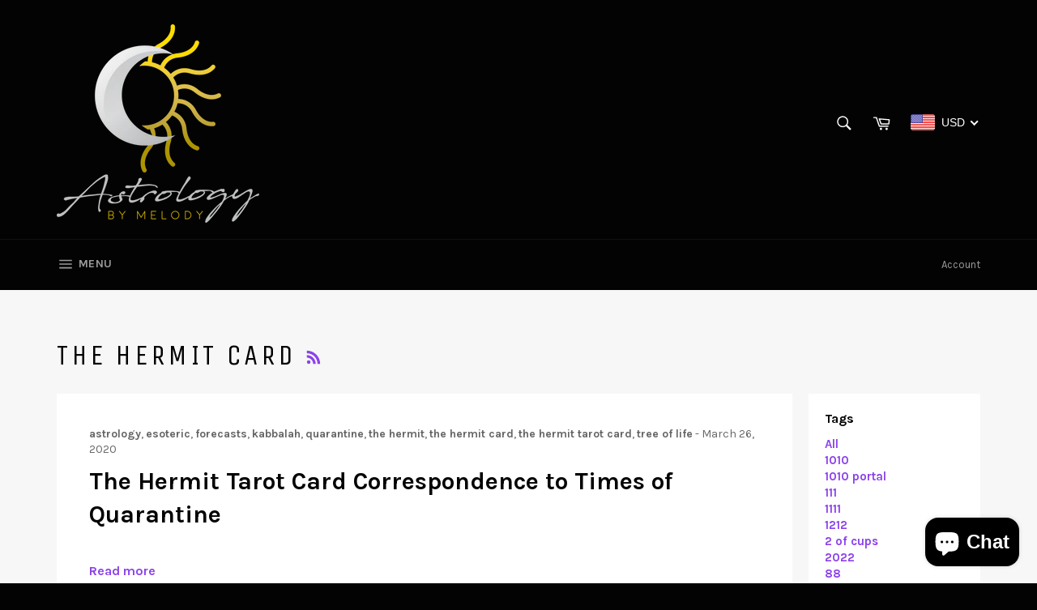

--- FILE ---
content_type: text/javascript
request_url: https://cdn.appsmav.com/sb/assets/widgets/211/11/41211.js?v=1768593600000
body_size: 73
content:
var sb_config={settings:{is_enabled_user_role_restriction:0,is_disable_widget_non_loggedin_user:0},bonus_settings:[],widget:[],last_modified:1631513629,site_custom_config:[],shop_url:"http:\/\/astrologybymelody.com",site_status:0}